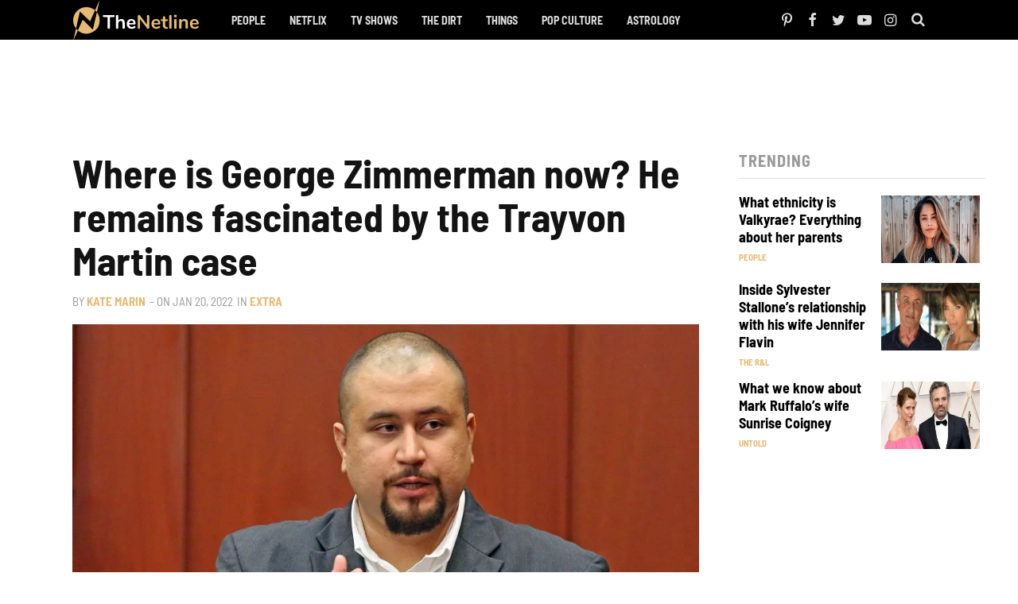

--- FILE ---
content_type: text/plain; charset=utf-8
request_url: https://ads.adthrive.com/http-api/cv2
body_size: 5297
content:
{"om":["-2009339524586834072","0d68b063-6af2-4b94-a460-55d41f48391b","0eed13ab-e86d-48d1-918b-7e5da581ecd3","0fhptxpv","0i2cd22x","0iyi1awv","0pycs8g7","1","1011_302_56233565","1011_302_56233573","1011_302_56233576","1011_302_56273321","1011_302_56273331","1011_302_56982314","1011_302_56982418","1011_302_57035135","1028_8728253","10ua7afe","11142692","11509227","11769254","1185:1610326628","1185:1610326728","11896988","11e7bba5-7c8d-4a25-9e3f-27817fb52a25","12010080","12010084","12010088","12168663","12169108","12171164","12171239","12174278","12441761","124682_697","124684_239","124843_10","124844_23","124848_8","12552078","12931031","12952196","12952197","12952198","12a2b7ae-7552-43cd-a07c-afe28746c6d8","1453468","1610326726","1610326728","16kv3oel","16q1pwlq","17_23391206","17_24104696","17_24632118","17_24766947","17_24766965","17_24794136","17_24794140","17_24794142","17x0742b","1a099c2c-a220-4b02-aa51-df59986668ee","1blmvu4v","1bmp02l7","1dynz4oo","1e3fzviw","1ftzvfyu","1ko1lvdk","1kpjxj5u","201735631","206_487951","2132:42375961","2132:45089369","2132:46039670","2132:46039891","2249:650628516","2249:650628523","2249:680357375","2249:700758149","2307:16kv3oel","2307:1ktgrre1","2307:2xe5185b","2307:5vb39qim","2307:794di3me","2307:7cmeqmw8","2307:7fmk89yf","2307:7xb3th35","2307:8orkh93v","2307:92qnnm8i","2307:a566o9hb","2307:a7wye4jw","2307:axihqhfq","2307:bfwolqbx","2307:bu0fzuks","2307:c1hsjx06","2307:cv0h9mrv","2307:dsugp5th","2307:e9qxwwf1","2307:f3tdw9f3","2307:f5uvyvzt","2307:fpbj0p83","2307:fqeh4hao","2307:g749lgab","2307:gn3plkq1","2307:knoebx5v","2307:l4p5cwls","2307:p91c42i1","2307:pi9dvb89","2307:ppn03peq","2307:r0u09phz","2307:rrlikvt1","2307:s4s41bit","2307:u4atmpu4","2307:ul0w35qo","2307:wrcm5qch","2307:x5dl9hzy","2307:xhp8w5m8","2307:y42ubkar","2307:z2zvrgyz","2307:zbtz7ea1","23266973","2409_15064_70_86128401","2409_25495_176_CR52092921","2409_25495_176_CR52092957","2409_25495_176_CR52092958","2409_25495_176_CR52178316","2409_25495_176_CR52178317","2409_25495_176_CR52236264","2409_25495_176_CR52236266","2409_25495_176_CR52236270","2409_25495_176_CR52236272","2409_25495_176_CR52236274","2409_25495_176_CR52236276","24602716","24659873","24694776","24694792","254a3f84-63d0-472f-8cbd-9ac58d5b9014","25_oz31jrd0","25_stjmll2q","25_ti0s3bz3","25_yi6qlg3p","25_zwzjgvpw","25e65e4f-d362-44ea-9bd2-cfb9c4827314","26135128-7116-43d5-9be9-8d6a5c607868","2662_200562_8182931","2662_200562_T26329948","2662_200562_T26343991","2676:85661855","2676:85987375","2676:85987385","2676:86434647","2676:86739704","2709prc8","2715_9888_262592","2715_9888_501369","28933536","29414696","29414711","29c066ad-12ea-4283-9d53-f1431d40c435","2_206_554472","2b900a9e-eb01-4126-b144-78e63b6c6dd2","2e558c2b-faed-42ce-b0aa-69dc546dddf8","2p298u0gomp","2xe5185b","2xhes7df","306_23391302","308_125203_18","308_125204_13","31810016","3335_25247_700109389","33419345","34182009","3490:CR52223939","3646_185414_T26335189","3658_15066_zbtz7ea1","3658_15078_fqeh4hao","3658_15106_u4atmpu4","3658_15761_T26365763","3658_18008_hswgcqif","3658_203382_f3tdw9f3","3658_203382_l0mfc5zl","3658_203382_xson3pvm","3658_22079_mne39gsk","3658_584730_T26158974","3658_62450_e9qxwwf1","3658_629625_wu5qr81l","3658_644013_rnvjtx7r","3702_139777_24765491","381513943572","3858:7641990","3LMBEkP-wis","3v2n6fcp","409_216386","409_223599","409_225988","409_225992","409_226312","409_226324","409_226326","409_226342","409_226352","409_228349","409_228381","4111IP31KS13125134_8","42231835","43645781","43919974","43919985","439246469228","43a7ptxe","44629254","44z2zjbq","45327625","458901553568","45ded7c4-492f-4b25-b3ec-1e98ed5d68e2","46_12168663","47745534","47869802","481703827","485027845327","487951","4etfwvf1","4fk9nxse","4mmcjpc4","4n9mre1i","4qks9viz","501369","501_76_54849761-3e17-44c3-b668-808315323fd3","50923117","51372355","51372397","51372410","51372434","53v6aquw","547869","5504:203529","5510:a1jsuk6w","5510:cymho2zs","5510:echvksei","5510:mznp7ktv","5510:quk7w53j","5510:uivzqpih","55221385","554443","554841","55726194","557_409_216594","557_409_220343","557_409_220344","557_409_220353","557_409_220354","557_409_220356","557_409_223599","557_409_228055","557_409_228348","557_409_228349","557_409_228351","557_409_235268","558_93_e9qxwwf1","558_93_op9gtamy","558_93_t34l2d9w","55961708","55961723","56635945","5670:8172725","567405900","56824595","57673032","59780461","59780474","5a599ca5-f752-4dc5-97fa-27d7ac699ea9","60842446","61281434","61444196","618576351","618876699","618980679","619089559","61916211","61916223","61916225","61932920","61932933","61932957","62187798","6226527055","6226543513","6250_66552_1112688573","6250_66552_1114688213","627309156","627309159","628013474","628015148","628086965","628153053","628153170","628153173","628222860","628223277","628360351","628360579","628360582","628444349","628444433","628444436","628444439","628456307","628456310","628456313","628456379","628456382","628456391","628456403","628622163","628622169","628622172","628622241","628622244","628622247","628622250","62867273","628683371","628687043","628687157","628687460","628687463","628803013","628841673","629007394","629009180","629167998","629168001","629168010","629168565","629171196","629171202","63068389","63092381","630928655","63100589","63117005","6365_61796_742174851279","6365_61796_784880263591","6365_61796_784880275657","6365_61796_790184873191","6365_61796_790586041902","63barbg1","644qbcd7","6547_67916_D1Fa6M5J0Z1Ou7Whgw6K","6547_67916_oA0lBWEjZHYTJVwUfhp2","659216891404","659713728691","673375558002","680_99480_700109379","680_99480_700109389","680_99480_700109391","680_99480_700109393","690_99485_1610326628","690_99485_1610326728","697525780","697876994","697876997","697876999","6cqn9jfm","6ejtrnf9","6mrds7pc","6tj9m7jw","6w00w8s5","6wclm3on","700109383","700109389","700109399","705415296","70_82133859","7255_121665_axon-129","7255_121665_axon-134","7255_121665_dsp-387454","7414_121891_6230937","74243_74_18364017","74243_74_18364062","74243_74_18364087","74243_74_18364134","74243_74_18364251","74243_74_18364271","74wv3qdx","79096186","7963682","7969_149355_44283562","7969_149355_45999649","79ju1d1h","7a0tg1yi","7cmeqmw8","7fc6xgyo","7fmk89yf","7xb3th35","80207655","8152859","8152879","8172728","8172741","8193073","8193078","82285878","83443804","85943194","85943199","85954573","86082782","86470584","86509222","86509230","86698143","86895130","86925928","8968064","8b5u826e","8o298rkh93v","8orkh93v","9057/0328842c8f1d017570ede5c97267f40d","9057/0da634e56b4dee1eb149a27fcef83898","9057/211d1f0fa71d1a58cabee51f2180e38f","9057/37a3ff30354283181bfb9fb2ec2f8f75","90_12270190","90_12952198","92qnnm8i","938d7b86-acf8-48f0-a11d-4fe378713787","9757670","97_8193073","97_8193078","9925w9vu","9b670217-bc6f-4877-b88d-66f51a3db6f4","9krcxphu","9q193nw6","9yffr0hr","a111511f-b352-4343-9412-b6366d55af9b","a1jsuk6w","a3ts2hcp","a566o9hb","a7298wye4jw","a7wye4jw","a8beztgq","ad6783io","af9kspoi","am5rpdwy","ax298ihqhfq","axihqhfq","b3376b39-dabd-4107-943b-f6f1d098d623","bb5e35b5-1036-448d-83c2-13a632e44055","bd5xg6f6","bfwolqbx","bgyg2jg7","bpecuyjx","bu0fzuks","bwthmrr1","c-Mh5kLIzow","c05feac7-3f42-4f2c-8f20-301cd83643e5","c1dt8zmk","c25t9p0u","c7z0h277","c90c5c71-ac4c-4c13-8452-7bcbe300c31d","cd40m5wq","ce954043-a1a4-49ca-ba72-3dc24038dafe","cr-2azmi2ttubwe","cr-6ovjht2euatj","cr-6ovjht2eubwe","cr-9c9oz1dauatj","cr-9c9oz1daubwe","cr-9cqtwg3qw8rhx5","cr-9hxzbqc08jrgv2","cr-Bitc7n_p9iw__vat__49i_k_6v6_h_jce2vm6d_CrwGxdjrj","cr-Bitc7n_p9iw__vat__49i_k_6v6_h_jce2vm6d_U5356gokm","cr-Bitc7n_p9iw__vat__49i_k_6v6_h_jce2vm6d_VTYxxvgmq","cr-aav22g0uubwj","cr-aav22g2tubwj","cr-aav22g2wubwj","cr-aavwye1uubwj","cr-f6puwm2x27tf1","cr-f6puwm2xw7tf1","cr-f6puwm2yu7tf1","cr-f6puwm2yw7tf1","cr-flbd4mx4ubwe","cr-g7ywwk2qvft","cr-g7ywwk7qvft","cr-ghun4f53uatj","cr-kz4ol95lubwe","cr-m6fohj0au9vd","cr-mffqs9equatj","cr-wzt6eo5fu9vd","cr-wzt6eo5fubwe","cr-x5xes1eju9vd","cr-xxslt4pwu9vd","cr-ztkcpa6gubwe","cr223-e8rzwh0qxeu","cr223-f6puwm2w27tf1","cv0h9mrv","cymho2zs","d128f000-3a95-4f7c-9bd3-c358ab627354","d50ee83c-b3b8-4871-b110-39ab49475cb4","d66ade5e-e81a-4b67-bad2-a90be02c9f8d","d8220b86-07fa-40ff-90f1-14b1d6a8baa4","daw00eve","dcbd9c48-76b7-4a12-9f20-6769990c4e41","dsugp5th","dvh7c2nf","e0qvl61l","e1d275b8-2c22-407f-993b-38bf2fe86856","e3b9132c-eefd-46ce-a85f-fc95a536e8cb","e6zn0jdp","e9qxwwf1","ea298yuwgom","ea314b5e-c638-41fe-923f-ca930bea1c4b","eal0nev6","eccdf42b-9719-40ff-9f13-bdd5716c8fbe","edspht56","enu91vr1","ey8vsnzk","f3h9fqou","f3tdw9f3","f6501450-2eda-4f97-a04e-a914cb057121","f8e4ig0n","f9zmsi7x","fjp0ceax","fjzzyur4","fleb9ndb","fpbj0p83","fq298eh4hao","fryszyiz","fso39hpp","fy298bdgtuw","g4kw4fir","g729849lgab","g749lgab","galtir63","ge4kwk32","gn3plkq1","hbje7ofi","hf298qgqvcv","hffavbt7","hgrz3ggo","hswgcqif","hwr63jqc","hxxrc6st","hzqgol41","i90isgt0","iaqttatc","ipv3g3eh","iq298dsx7qh","iqdsx7qh","j39smngx","j728o85b","jk789oih","jr169syq","jsy1a3jk","jw71vu88","k0csqwfi","k2xfz54q","k7j5z20s","k83t7fjn","kdsr5zay","kk2985768bd","l45j4icj","l4p5cwls","lc408s2k","ll77hviy","lqik9cb3","lshbpt6z","lxlnailk","m2n177jy","m30fx1mp","m9tz4e6u","mk19vci9","mmr74uc4","mne39gsk","muvxy961","n3egwnq7","n8w0plts","ntjn5z55","nx53afwv","o2s05iig","o4jf439x","o705c5j6","of8dd9pr","ofoon6ir","omlkxvu8","oveppo2h","p91c42i1","pagvt0pd","pap9q3pw","pi6u4hm4","pi9dvb89","pkydekxi","plth4l1a","pz8lwofu","qexs87kc","qffuo3l3","qqvgscdx","qt09ii59","quk7w53j","r0298u09phz","r0u09phz","r3co354x","rn40hdb3","rnvjtx7r","rrlikvt1","ru42zlpb","s2ahu2ae","s37ll62x","s4s41bit","sbkk6qvv","t2qwo7di","t58xxlzd","t7d69r6a","ti0s3bz3","tzngt86j","u4atmpu4","uivzqpih","ujl9wsn7","uri16yum","utberk8n","v8w9dp3o","vmn1juoe","w1ws81sy","w3kkkcwo","wFBPTWkXhX8","wfxqcwx7","wih2rdv3","wrcm5qch","wrjrnf4i","wvuhrb6o","x420t9me","x61c6oxa","xgjdt26g","xhp8w5m8","xncaqh7c","xszg0ebh","y141rtv6","yass8yy7","yi6qlg3p","yl9likui","z8hcebyi","zaiy3lqy","zep75yl2","zfexqyi5","zgw37lur","zvimi39d","zw6jpag6","7979132","7979135"],"pmp":[],"adomains":["123notices.com","1md.org","about.bugmd.com","acelauncher.com","adameve.com","akusoli.com","allyspin.com","askanexpertonline.com","atomapplications.com","bassbet.com","betsson.gr","biz-zone.co","bizreach.jp","braverx.com","bubbleroom.se","bugmd.com","buydrcleanspray.com","byrna.com","capitaloneshopping.com","clarifion.com","combatironapparel.com","controlcase.com","convertwithwave.com","cotosen.com","countingmypennies.com","cratedb.com","croisieurope.be","cs.money","dallasnews.com","definition.org","derila-ergo.com","dhgate.com","dhs.gov","displate.com","easyprint.app","easyrecipefinder.co","fabpop.net","familynow.club","fla-keys.com","folkaly.com","g123.jp","gameswaka.com","getbugmd.com","getconsumerchoice.com","getcubbie.com","gowavebrowser.co","gowdr.com","gransino.com","grosvenorcasinos.com","guard.io","hero-wars.com","holts.com","instantbuzz.net","itsmanual.com","jackpotcitycasino.com","justanswer.com","justanswer.es","la-date.com","lightinthebox.com","liverrenew.com","local.com","lovehoney.com","lulutox.com","lymphsystemsupport.com","manualsdirectory.org","meccabingo.com","medimops.de","mensdrivingforce.com","millioner.com","miniretornaveis.com","mobiplus.me","myiq.com","national-lottery.co.uk","naturalhealthreports.net","nbliver360.com","nikke-global.com","nordicspirit.co.uk","nuubu.com","onlinemanualspdf.co","original-play.com","outliermodel.com","paperela.com","paradisestays.site","parasiterelief.com","peta.org","photoshelter.com","plannedparenthood.org","playvod-za.com","printeasilyapp.com","printwithwave.com","profitor.com","quicklearnx.com","quickrecipehub.com","rakuten-sec.co.jp","rangeusa.com","refinancegold.com","robocat.com","royalcaribbean.com","saba.com.mx","shift.com","simple.life","spinbara.com","systeme.io","taboola.com","tackenberg.de","temu.com","tenfactorialrocks.com","theoceanac.com","topaipick.com","totaladblock.com","usconcealedcarry.com","vagisil.com","vegashero.com","vegogarden.com","veryfast.io","viewmanuals.com","viewrecipe.net","votervoice.net","vuse.com","wavebrowser.co","wavebrowserpro.com","weareplannedparenthood.org","xiaflex.com","yourchamilia.com"]}